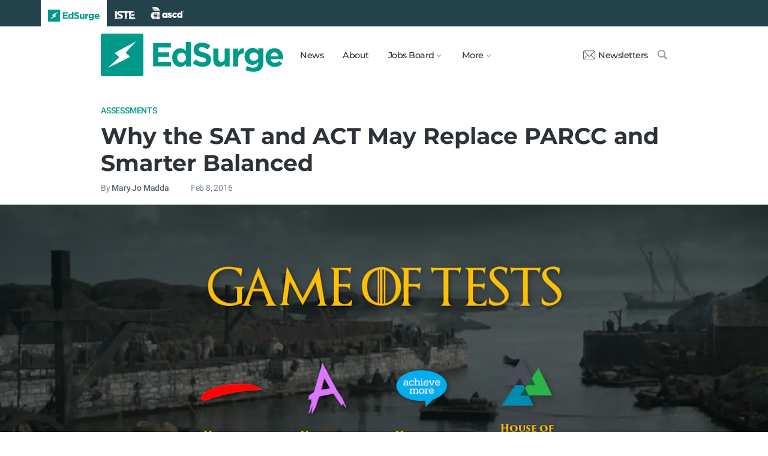

--- FILE ---
content_type: text/html; charset=utf-8
request_url: https://www.edsurge.com/news/2016-02-08-why-the-sat-and-act-may-replace-parcc-and-smarter-balanced
body_size: 12116
content:
<!DOCTYPE html><html lang="en" xmlns="http://www.w3.org/1999/xhtml"><head prefix="og: http://ogp.me/ns# fb: http://ogp.me/ns/fb# article: http://ogp.me/ns/article#"><link href="https://www.googletagmanager.com" rel="preconnect" /><link href="https://www.googletagmanager.com" rel="dns-prefetch" /><link href="https://www.google-analytics.com" rel="preconnect" /><link href="https://www.google-analytics.com" rel="dns-prefetch" /><link href="https://connect.facebook.net" rel="preconnect" /><link href="https://connect.facebook.net" rel="dns-prefetch" /><link href="https://snap.licdn.com" rel="preconnect" /><link href="https://snap.licdn.com" rel="dns-prefetch" /><link href="https://edsurge.imgix.net" rel="preconnect" /><link href="https://edsurge.imgix.net" rel="dns-prefetch" /><link as="script" href="https://www.edsurge.com/assets/jquery-58fa327d47526faff06ea7057a0022e9c42b2ca3a9aeea413f0e18176a63cd9f.js" rel="preload" /><link as="script" href="https://www.googletagmanager.com/gtm.js?id=GTM-PFD6BJB&amp;gtm_auth=cajOVqzOEDysQxMokAYtkg&amp;gtm_preview=env-2&amp;gtm_cookies_win=x" rel="preload" /><link as="script" href="https://connect.facebook.net/en_US/fbevents.js" rel="preload" /><link as="script" href="https://snap.licdn.com/li.lms-analytics/insight.min.js" rel="preload" /><!--[if lt IE 10]><![else]--><!--Data Layer--><script>dataLayer = [{
  'page_type': "Post",
  'page_category': "assessments/k-12/long-article"
}];</script><script>dataLayer.push({'article_main_topic': "assessments"})</script><script>dataLayer.push({'article_root_topic': "assessments"})</script><script>dataLayer.push({'article_topics': ['assessments']})</script><script>dataLayer.push({'article_tr_option': "none"})</script><script>dataLayer.push({'article_class': "none"})</script><script>dataLayer.push({'article_audiences': ['k-12']})</script><script>dataLayer.push({'article_guid': "899ebbdb"})</script><script>dataLayer.push({'article_col_guid': "none"})</script><script>dataLayer.push({'article_or_col_sponsor': "none"})</script><!--Google Tag Manager--><script>(function(w,d,s,l,i){w[l]=w[l]||[];w[l].push({'gtm.start':
new Date().getTime(),event:'gtm.js'});var f=d.getElementsByTagName(s)[0],
j=d.createElement(s),dl=l!='dataLayer'?'&l='+l:'';j.async=true;j.src=
'https://www.googletagmanager.com/gtm.js?id='+i+dl+ '&gtm_auth=cajOVqzOEDysQxMokAYtkg&gtm_preview=env-2&gtm_cookies_win=x';f.parentNode.insertBefore(j,f);
})(window,document,'script','dataLayer','GTM-PFD6BJB');</script><!--End Google Tag Manager--><![endif]--><link href="https://www.edsurge.com/assets/touch-icon-152-8d62be7cc6c3f70fec3534f5d3473c679926e55aa076983ea3dfde5a5caeb5e0.png" rel="apple-touch-icon-precomposed" /><meta content="#FFFFFF" name="msapplication-TileColor" /><meta content="https://www.edsurge.com/assets/touch-icon-144-33d697383920fb673e54d158963dc9888c286433174a4f247f37a217d74cb7c5.png" name="msapplication-TileImage" /><meta content="width=device-width, initial-scale=1.0" name="viewport" /><link rel="icon" type="image/x-icon" href="https://edsurge.imgix.net/static_assets/favicon.png?auto=compress%2Cformat&amp;w=128&amp;h=128&amp;fit=crop" /><link rel="alternate" type="application/rss+xml" title="RSS" href="https://www.edsurge.com/articles_rss" /><meta name="csrf-param" content="authenticity_token" />
<meta name="csrf-token" content="s7Ui267BPk4MYvpuEhjCLGhq88WLnMOzWisShDxwBoOa2mvFiBd7n2nrwwlNrfoYUGYg7mA1eycwvr12qq2Ktw" /><title>Why the SAT and ACT May Replace PARCC and Smarter Balanced | EdSurge News</title><meta content="This March, the SAT will be getting its most significant makeover in 10 years. Testmakers hope the new focus on data analysis, reading comprehension ..." name="description" /><link href="https://www.edsurge.com/news/2016-02-08-why-the-sat-and-act-may-replace-parcc-and-smarter-balanced" rel="canonical" /><script type="application/ld+json">{"@context":"http://schema.org","@type":"NewsArticle","mainEntityOfPage":{"@type":"WebPage","@id":"https://www.edsurge.com/news/2016-02-08-why-the-sat-and-act-may-replace-parcc-and-smarter-balanced"},"headline":"Why the SAT and ACT May Replace PARCC and Smarter Balanced","image":{"@type":"ImageObject","url":"https://edsurge.imgix.net/uploads/post/image/7653/gameoftests-1454948848.jpg?auto=compress%2Cformat\u0026crop=true\u0026h=486\u0026w=1200","height":486,"width":1200},"datePublished":"2016-02-08T13:15:07.309-05:00","dateModified":"2018-12-27T07:58:02.276-05:00","copyrightYear":"2016","author":{"@type":"Person","name":"Mary Jo Madda"},"publisher":{"@type":"Organization","name":"EdSurge","logo":{"@type":"ImageObject","url":"https://www.edsurge.com/assets/EdSurgeLogo-c2c8ad20523890e9771929670c7423ac192d341e22a0cb9645d770128061461b.png","width":142,"height":33}},"description":"This March, the SAT will be getting its most significant makeover in 10 years. Testmakers hope the new focus on data analysis, reading comprehension ..."}</script><meta content="162373073824096" property="fb:pages" /><meta content="162031353857677" property="fb:app_id" /><meta content="en_US" property="og:locale" /><meta content="EdSurge" property="og:site_name" /><meta content="Why the SAT and ACT May Replace PARCC and Smarter Balanced - EdSurge News" property="og:title" /><meta content="article" property="og:type" /><meta content="https://www.edsurge.com/news/2016-02-08-why-the-sat-and-act-may-replace-parcc-and-smarter-balanced" property="og:url" /><meta content="This March, the SAT will be getting its most significant makeover in 10 years. Testmakers hope the new focus on data analysis, reading comprehension ..." property="og:description" /><meta content="https://edsurge.imgix.net/uploads/post/image/7653/gameoftests-1454948848.jpg?auto=compress%2Cformat&w=1024&h=512&fit=crop" property="og:image" /><meta content="1024" property="og:image:width" /><meta content="512" property="og:image:height" /><meta content="summary_large_image" name="twitter:card" /><meta content="@EdSurge" name="twitter:site" /><meta content="This March, the SAT will be getting its most significant makeover in 10 years. Testmakers hope the new focus on data analysis, reading comprehension ..." name="twitter:description" /><meta content="https://edsurge.imgix.net/uploads/post/image/7653/gameoftests-1454948848.jpg?auto=compress%2Cformat&w=1024&h=512&fit=crop" name="twitter:image" /><meta content="Alice Barton" name="twitter:image:alt" /><meta content="2016-02-08" property="article:published_time" /><meta content="2018-12-27" property="article:modified_time" /><meta content="https://www.edsurge.com/mary-jo-madda" property="article:author" /><meta content="Education Technology" property="article:section" /><link rel="stylesheet" href="/assets/news-b217525c851213fb401eac353a6374f4f327025f8e10be1ff32fb629bc7840fa.css" media="all" /></head><body class="k12"><!--Google Tag Manager (noscript)--><noscript><iframe height="0" src="https://www.googletagmanager.com/ns.html?id=GTM-PFD6BJB&amp;gtm_auth=cajOVqzOEDysQxMokAYtkg&amp;gtm_preview=env-2&amp;gtm_cookies_win=x" style="display:none;visibility:hidden" width="0"></iframe></noscript><!--End Google Tag Manager (noscript)--><div class="eyebrow hide-on-large hide-on-small show-on-full"><a title="EdSurge" href="https://www.edsurge.com"><div class="logo edsurge-green-logo-image"></div></a><a target="_blank" rel="nofollow noopener" title="ISTE" href="https://iste.org/"><div class="logo iste-white-logo-image"></div></a><a target="_blank" rel="nofollow noopener" title="ASCD" href="https://www.ascd.org/"><div class="logo ascd-white-logo-image"></div></a></div><nav class="main-nav-full hide-on-large hide-on-small show-on-full"><div class="row middle-on-full"><div class="column large-4"><a class="logo edsurge-green-logo-image" title="EdSurge" href="https://www.edsurge.com">&nbsp;</a></div><div class="column large-8 right-align"><div class="nav-items"><a href="https://www.edsurge.com/news">News</a><a href="https://www.edsurge.com/about">About</a><div class="drop chevron">Jobs Board<nav class="jobs-full full-dropdown"><ul><li><a href="https://www.edsurge.com/landing/find-a-job">Jobs Homepage</a></li><li><a href="https://www.edsurge.com/jobs/pricing_and_offerings">Post a Job</a></li><li><a href="https://www.edsurge.com/jobs">Find a Job</a></li><li><a class="last" href="https://www.edsurge.com/research/guides/the-edsurge-guide-to-getting-a-job-or-finding-talent-in-the-edtech-world">Guide</a></li></ul></nav></div><div class="drop chevron">More<nav class="more-full full-dropdown"><ul><li><a href="https://www.edsurge.com/research/guides">Collections</a></li><li><a href="https://www.edsurge.com/research">Research</a></li><li><a href="https://www.edsurge.com/advertising">Advertising</a></li><li><a href="https://www.edsurge.com/events">Events</a></li><li><a href="https://www.edsurge.com/events/webinars">Webinars</a></li></ul></nav></div></div><div class="nav-actions"><a rel="nofollow noopener" class="subscribe-link green-hover" href="https://www.edsurge.com/newsletters"><div class="mail-thin-icon"></div>Newsletters</a><a title="Search" class="search-container green-hover" href="https://www.edsurge.com/search"><div class="search-icon-thin"></div></a></div></div></div></nav><nav class="main-nav-small hide-on-full"><div class="row"><div class="column small-2"><div class="hamburger hamburger-icon"></div></div><div class="column small-8"><a class="logo edsurge-green-logo-image" title="EdSurge" href="https://www.edsurge.com"></a></div><div class="column small-2"><a title="Search" class="search search-icon-thin" href="https://www.edsurge.com/search"></a></div></div></nav><nav class="subnav-small"><div class="row top"><div class="column small-2"><div class="close-subnav x-icon"></div></div><div class="column small-8"><a class="logo edsurge-green-logo-image" title="EdSurge" href="/"></a></div></div><div class="row links-list"><ul><li><a class="plain" href="https://www.edsurge.com/news">News</a></li><li><a class="plain" href="https://www.edsurge.com/about">About</a></li><li><a class="plain" href="https://www.edsurge.com/landing/find-a-job">Jobs</a></li><li><a class="plain" href="https://www.edsurge.com/research/guides">Collections</a></li><li><a class="plain" href="https://www.edsurge.com/research">Research</a></li><li><a class="plain" href="https://www.edsurge.com/events">Events</a></li><li><a class="plain" href="https://www.edsurge.com/events/webinars">Webinars</a></li><li><a class="plain" href="https://www.edsurge.com/advertising">Advertising</a></li></ul><div class="mobile-eyebrow"><a title="EdSurge" href="https://www.edsurge.com"><div class="eyebrow-logo edsurge-green-logo-image"></div></a><a target="_blank" rel="nofollow noopener" title="ISTE" href="https://iste.org/"><div class="eyebrow-logo iste-black-logo-image"></div></a><a target="_blank" rel="nofollow noopener" title="ASCD" href="https://www.ascd.org/"><div class="eyebrow-logo ascd-black-logo-image"></div></a></div></div><div class="row subscribe"><div class="column small-12 green-edsurge-bg"><a class="white bold" rel="nofollow noopener" target="_blank" href="https://www.edsurge.com/newsletters">Sign up for our Newsletters<span class="right-arr"><div class="thin-arrow-icon"></div></span></a></div></div></nav><!--[if lt IE 10]><em class="navbar-warning">your version of IE browser is not supported please upgrade.</em><![endif]--><div class="container"><article><div class="hide-on-small show-on-full sharebar-desktop-sticky"><div class="row"><div class="column full-9 text nowrap"><a title="EdSurge" href="/"><div class="logo edsurge-bolt-green"></div></a><span class="montserrat medium fs-small">Why the SAT and ACT May Replace PARCC and Smarter Balanced</span></div><div class="column full-3 right-align sharebar-sticky"><a ga-event-category="Social" ga-event-action="Share" ga-event-label="Twitter" class="js-track-click x-company-bg" rel="nofollow noopener" target="_blank" href="https://twitter.com/intent/tweet?text=Why+the+SAT+and+ACT+May+Replace+PARCC+and+Smarter+Balanced&amp;url=https%3A%2F%2Fwww.edsurge.com%2Fnews%2F2016-02-08-why-the-sat-and-act-may-replace-parcc-and-smarter-balanced%3Futm_campaign%3Dsite%26utm_content%3Dshare-113&amp;via=EdSurge"><div class="x-company-icon" title="Share on X"></div>Tweet</a><a ga-event-category="Social" ga-event-action="Share" ga-event-label="Facebook" class="facebook-bg js-track-click" rel="nofollow noopener" target="_blank" href="https://www.facebook.com/dialog/feed?app_id=162031353857677&amp;description=This+March%2C+the+SAT+will+be+getting+its+most+significant+makeover+in+10+years.+Testmakers+hope+the+new+focus+on+data+analysis%2C+reading+comprehension+...&amp;display=popup&amp;link=https%3A%2F%2Fwww.edsurge.com%2Fnews%2F2016-02-08-why-the-sat-and-act-may-replace-parcc-and-smarter-balanced%3Futm_campaign%3Dsite%26utm_content%3Dshare-113&amp;name=Why+the+SAT+and+ACT+May+Replace+PARCC+and+Smarter+Balanced+-+EdSurge+News&amp;picture=https%3A%2F%2Fedsurge.imgix.net%2Fuploads%2Fpost%2Fimage%2F7653%2Fgameoftests-1454948848.jpg%3Fauto%3Dcompress%252Cformat%26w%3D1200%26h%3D628%26fit%3Dcrop&amp;redirect_uri=https%3A%2F%2Fwww.edsurge.com%2Fnews%2F2016-02-08-why-the-sat-and-act-may-replace-parcc-and-smarter-balanced"><div class="facebook-icon" title="Share on Facebook"></div>Share</a></div></div></div><div class="hide-on-small show-on-full article-newsletter-desktop-sticky"><div class="row"><div class="column full-4 full-offset-8 pl2"><div class="row green-light3-bg"><div class="column small-10" style="width: 89%; padding-right:0"><a class="fs-small white" rel="nofollow noopener" target="_blank" href="https://www.edsurge.com/newsletters"><div class="mail-thin-icon"></div>Sign up for our newsletter</a></div><div class="column small-2 right-align" style="width:11%"><div class="close">&times;</div></div></div></div></div></div><div class="hide-on-large sharebar-mobile-sticky"><div class="row"><div class="column small-4"><a class="logo edsurge-green-logo-image" title="EdSurge" href="/"></a></div><div class="column small-8 right-align sharebar-sticky"><a ga-event-category="Social" ga-event-action="Share" ga-event-label="Twitter" class="js-track-click x-company-bg" rel="nofollow noopener" target="_blank" href="https://twitter.com/intent/tweet?text=Why+the+SAT+and+ACT+May+Replace+PARCC+and+Smarter+Balanced&amp;url=https%3A%2F%2Fwww.edsurge.com%2Fnews%2F2016-02-08-why-the-sat-and-act-may-replace-parcc-and-smarter-balanced%3Futm_campaign%3Dsite%26utm_content%3Dshare-113&amp;via=EdSurge"><div class="x-company-icon" title="Share on X"></div>Tweet</a><a ga-event-category="Social" ga-event-action="Share" ga-event-label="Facebook" class="facebook-bg js-track-click" rel="nofollow noopener" target="_blank" href="https://www.facebook.com/dialog/feed?app_id=162031353857677&amp;description=This+March%2C+the+SAT+will+be+getting+its+most+significant+makeover+in+10+years.+Testmakers+hope+the+new+focus+on+data+analysis%2C+reading+comprehension+...&amp;display=popup&amp;link=https%3A%2F%2Fwww.edsurge.com%2Fnews%2F2016-02-08-why-the-sat-and-act-may-replace-parcc-and-smarter-balanced%3Futm_campaign%3Dsite%26utm_content%3Dshare-113&amp;name=Why+the+SAT+and+ACT+May+Replace+PARCC+and+Smarter+Balanced+-+EdSurge+News&amp;picture=https%3A%2F%2Fedsurge.imgix.net%2Fuploads%2Fpost%2Fimage%2F7653%2Fgameoftests-1454948848.jpg%3Fauto%3Dcompress%252Cformat%26w%3D1200%26h%3D628%26fit%3Dcrop&amp;redirect_uri=https%3A%2F%2Fwww.edsurge.com%2Fnews%2F2016-02-08-why-the-sat-and-act-may-replace-parcc-and-smarter-balanced"><div class="facebook-icon" title="Share on Facebook"></div>Share</a></div></div></div><div class="hide-on-large article-newsletter-mobile-sticky"><div class="row"><div class="column small-10" style="width: 92%; padding-right:0"><a class="fs-regular" rel="nofollow noopener" target="_blank" href="https://www.edsurge.com/newsletters"><div class="mail-thin-icon"></div><div class="text"><span class="medium">Like this article?</span><br />Sign up for our newsletter &rarr;</div></a></div><div class="column small-2 right-align" style="width:8%"><div class="close">&times;</div></div></div></div><div class="row"><div class="column large-12 mt2 small-pl0 large-pl0_5"><h3 class="mt0 large-mb0_5 small-mb0_25 roboto medium top-section caps"><span><a href="/news/topics/assessments">Assessments</a></span> </h3><h1 class="bold mb0_5 mt0_5 grey-8">Why the SAT and ACT May Replace PARCC and Smarter Balanced</h1><h4 class="large-mt0_25 small-mt0_5 mb0_5 regular grey-5 roboto top-section"><span>By <a class="muted-link medium grey-6" href="/writers/mary-jo-madda">Mary Jo Madda</a></span> &emsp; &emsp; <span>Feb  8, 2016</span> </h4></div></div><figure class="m0 mt0_5"><img srcset="https://edsurge.imgix.net/uploads/post/image/7653/gameoftests-1454948848.jpg?auto=compress%2Cformat&amp;w=100&amp;h=40&amp;fit=crop 100w, https://edsurge.imgix.net/uploads/post/image/7653/gameoftests-1454948848.jpg?auto=compress%2Cformat&amp;w=320&amp;h=129&amp;fit=crop 320w, https://edsurge.imgix.net/uploads/post/image/7653/gameoftests-1454948848.jpg?auto=compress%2Cformat&amp;w=480&amp;h=194&amp;fit=crop 480w, https://edsurge.imgix.net/uploads/post/image/7653/gameoftests-1454948848.jpg?auto=compress%2Cformat&amp;w=640&amp;h=259&amp;fit=crop 640w, https://edsurge.imgix.net/uploads/post/image/7653/gameoftests-1454948848.jpg?auto=compress%2Cformat&amp;w=750&amp;h=303&amp;fit=crop 750w, https://edsurge.imgix.net/uploads/post/image/7653/gameoftests-1454948848.jpg?auto=compress%2Cformat&amp;w=850&amp;h=344&amp;fit=crop 850w, https://edsurge.imgix.net/uploads/post/image/7653/gameoftests-1454948848.jpg?auto=compress%2Cformat&amp;w=1080&amp;h=437&amp;fit=crop 1080w, https://edsurge.imgix.net/uploads/post/image/7653/gameoftests-1454948848.jpg?auto=compress%2Cformat&amp;w=1200&amp;h=486&amp;fit=crop 1200w, https://edsurge.imgix.net/uploads/post/image/7653/gameoftests-1454948848.jpg?auto=compress%2Cformat&amp;w=1400&amp;h=567&amp;fit=crop 1400w, https://edsurge.imgix.net/uploads/post/image/7653/gameoftests-1454948848.jpg?auto=compress%2Cformat&amp;w=1600&amp;h=648&amp;fit=crop 1600w, https://edsurge.imgix.net/uploads/post/image/7653/gameoftests-1454948848.jpg?auto=compress%2Cformat&amp;w=1800&amp;h=729&amp;fit=crop 1800w, https://edsurge.imgix.net/uploads/post/image/7653/gameoftests-1454948848.jpg?auto=compress%2Cformat&amp;w=2000&amp;h=810&amp;fit=crop 2000w, https://edsurge.imgix.net/uploads/post/image/7653/gameoftests-1454948848.jpg?auto=compress%2Cformat&amp;w=2200&amp;h=891&amp;fit=crop 2200w, https://edsurge.imgix.net/uploads/post/image/7653/gameoftests-1454948848.jpg?auto=compress%2Cformat&amp;w=2400&amp;h=972&amp;fit=crop 2400w, https://edsurge.imgix.net/uploads/post/image/7653/gameoftests-1454948848.jpg?auto=compress%2Cformat&amp;w=2600&amp;h=1053&amp;fit=crop 2600w, https://edsurge.imgix.net/uploads/post/image/7653/gameoftests-1454948848.jpg?auto=compress%2Cformat&amp;w=2800&amp;h=1134&amp;fit=crop 2800w, https://edsurge.imgix.net/uploads/post/image/7653/gameoftests-1454948848.jpg?auto=compress%2Cformat&amp;w=3000&amp;h=1215&amp;fit=crop 3000w" alt="Why the SAT and ACT May Replace PARCC and Smarter Balanced" class="full-width-on-small" sizes="100vw" width="1800" height="729" src="https://edsurge.imgix.net/uploads/post/image/7653/gameoftests-1454948848.jpg?auto=compress%2Cformat&w=640&h=259&fit=crop" /><figcaption class="m0"><div class="row article-river-width max-width-on-full"><div class="column small-6 large-8 p0"><h6 class="m0 roboto regular image-attr mt0 pl0 mb0_5"></h6></div><div class="column small-6 large-4 p0"><h6 class="m0 roboto regular image-attr mt0 f-right small-pr0_5 mb0_5"><a target="_blank" rel="noopener" href="">Alice Barton</a></h6></div></div></figcaption></figure><div class="row small-mt0 article-river-width"><div class="verbose-sharing hide-on-large"><a ga-event-category="Social" ga-event-action="Share" ga-event-label="Twitter" class="js-track-click x-company-bg" rel="nofollow noopener" target="_blank" href="https://twitter.com/intent/tweet?text=Why+the+SAT+and+ACT+May+Replace+PARCC+and+Smarter+Balanced&amp;url=https%3A%2F%2Fwww.edsurge.com%2Fnews%2F2016-02-08-why-the-sat-and-act-may-replace-parcc-and-smarter-balanced%3Futm_campaign%3Dsite%26utm_content%3Dshare-113&amp;via=EdSurge"><div class="x-company-icon" title="Share on X"></div>Tweet</a><a ga-event-category="Social" ga-event-action="Share" ga-event-label="Facebook" class="facebook-bg js-track-click" rel="nofollow noopener" target="_blank" href="https://www.facebook.com/dialog/feed?app_id=162031353857677&amp;description=This+March%2C+the+SAT+will+be+getting+its+most+significant+makeover+in+10+years.+Testmakers+hope+the+new+focus+on+data+analysis%2C+reading+comprehension+...&amp;display=popup&amp;link=https%3A%2F%2Fwww.edsurge.com%2Fnews%2F2016-02-08-why-the-sat-and-act-may-replace-parcc-and-smarter-balanced%3Futm_campaign%3Dsite%26utm_content%3Dshare-113&amp;name=Why+the+SAT+and+ACT+May+Replace+PARCC+and+Smarter+Balanced+-+EdSurge+News&amp;picture=https%3A%2F%2Fedsurge.imgix.net%2Fuploads%2Fpost%2Fimage%2F7653%2Fgameoftests-1454948848.jpg%3Fauto%3Dcompress%252Cformat%26w%3D1200%26h%3D628%26fit%3Dcrop&amp;redirect_uri=https%3A%2F%2Fwww.edsurge.com%2Fnews%2F2016-02-08-why-the-sat-and-act-may-replace-parcc-and-smarter-balanced"><div class="facebook-icon" title="Share on Facebook"></div>Share</a><a ga-event-category="Social" ga-event-action="Share" ga-event-label="Email" class="email-bg js-track-click" rel="nofollow noopener" href="mailto:?subject=Why the SAT and ACT May Replace PARCC and Smarter Balanced - EdSurge News&amp;body=https://www.edsurge.com/news/2016-02-08-why-the-sat-and-act-may-replace-parcc-and-smarter-balanced"><div class="email-icon" title="Share via email"></div>Email</a></div><div class="verbose-sharing hide-on-small show-on-large"><a ga-event-category="Social" ga-event-action="Share" ga-event-label="Twitter" class="js-track-click x-company-bg" rel="nofollow noopener" href="https://twitter.com/intent/tweet?text=Why+the+SAT+and+ACT+May+Replace+PARCC+and+Smarter+Balanced&amp;url=https%3A%2F%2Fwww.edsurge.com%2Fnews%2F2016-02-08-why-the-sat-and-act-may-replace-parcc-and-smarter-balanced%3Futm_campaign%3Dsite%26utm_content%3Dshare-113&amp;via=EdSurge"><div class="x-company-icon" title="Share on Twitter"></div>Tweet</a><a ga-event-category="Social" ga-event-action="Share" ga-event-label="Facebook" class="facebook-bg js-track-click" rel="nofollow noopener" href="https://www.facebook.com/dialog/feed?app_id=162031353857677&amp;description=This+March%2C+the+SAT+will+be+getting+its+most+significant+makeover+in+10+years.+Testmakers+hope+the+new+focus+on+data+analysis%2C+reading+comprehension+...&amp;display=popup&amp;link=https%3A%2F%2Fwww.edsurge.com%2Fnews%2F2016-02-08-why-the-sat-and-act-may-replace-parcc-and-smarter-balanced%3Futm_campaign%3Dsite%26utm_content%3Dshare-113&amp;name=Why+the+SAT+and+ACT+May+Replace+PARCC+and+Smarter+Balanced+-+EdSurge+News&amp;picture=https%3A%2F%2Fedsurge.imgix.net%2Fuploads%2Fpost%2Fimage%2F7653%2Fgameoftests-1454948848.jpg%3Fauto%3Dcompress%252Cformat%26w%3D1200%26h%3D628%26fit%3Dcrop&amp;redirect_uri=https%3A%2F%2Fwww.edsurge.com%2Fnews%2F2016-02-08-why-the-sat-and-act-may-replace-parcc-and-smarter-balanced"><div class="facebook-icon" title="Share on Facebook"></div>Share</a><a ga-event-category="Social" ga-event-action="Share" ga-event-label="Email" class="email-bg js-track-click" rel="nofollow noopener" href="mailto:?subject=Why the SAT and ACT May Replace PARCC and Smarter Balanced - EdSurge News&amp;body=https://www.edsurge.com/news/2016-02-08-why-the-sat-and-act-may-replace-parcc-and-smarter-balanced"><div class="email-icon" title="Share via email"></div>Email</a></div></div><div class="article-full"><div class="row article-content"><p>This March, the SAT will be getting its <a href="http://college.usatoday.com/2016/01/04/sat-changes-2016/" target="_blank" rel="nofollow noopener">most significant makeover</a> in 10 years. Testmakers hope the new focus on data analysis, reading comprehension and algebra—and thankfully, less emphasis on obscure vocabulary—can better predict students’ readiness for college.</p><p>State officials also hope that the test can do double duty and assess students’ competencies on Common Core and state academic standards, as well.</p><aside class="aside-pullquote"><figure class="figure-pullquote"><blockquote class="pullquote">"[SBAC] hopelessly clouds the insights the tests might give us into students’ thinking.”</blockquote>
<figcaption><cite>Steven Rasmussen in "<a href="https://www.edsurge.com/news/2015-03-11-why-the-smarter-balanced-common-core-math-test-is-fatally-flawed" target="_blank" rel="nofollow noopener">Why the Smarter Balanced Common Core Math Test is Fatally Flawed</a>"</cite></figcaption></figure></aside><p>Already, the U.S. Department of Education has approved three states—Connecticut, Maine, and New Hampshire—to use the SAT as a high school assessment for federal accountability purposes. <a href="http://blogs.edweek.org/edweek/high_school_and_beyond/2015/12/colorado_dumps_parcc_in_favor_of_sat_as_high_school_test.html" target="_blank" rel="nofollow noopener">Delaware is on track to become the fourth</a>. And that's just for accountability—in the 2015-2016 school year, the SAT will be administered to every public high school in Connecticut, Delaware, Idaho, Maine, Michigan, New Hampshire and the District of Columbia, as well as in more than 100 districts across 17 more states.</p><p>Another popular college exam—the ACT—is also throwing its hat into the ring as well. ACT reports that at the moment, 15 states will be administering the ACT to all 11th graders as a required statewide exam, and four others will be funding the ACT for all students on an optional basis.</p><p>For the creators of these tests, the window of opportunity swung open after Smarter Balanced and PARCC began falling out of favor with schools and districts. Just five years ago, these two testing consortia promised a new generation of assessments. <a href="http://www2.ed.gov/programs/racetothetop-assessment/awards.html" target="_blank" rel="nofollow noopener">Each received</a> approximately $180 million in Race to the Top and American Reinvestment and Recovery Act funds to develop and administer exams that could test students on college and career readiness as dictated by the Common Core State Standards. At their heydays, 23 states signed up for Smarter Balanced, and PARCC was adopted by 23 states and the District of Columbia. </p><p>But these tests failed to live up to expectations. Teachers and students were puzzled at the absence of seemingly important test items. SR Education Associates’s Steven Rasmussen <a href="https://www.edsurge.com/news/2015-03-11-why-the-smarter-balanced-common-core-math-test-is-fatally-flawed" target="_blank" rel="nofollow noopener">found SBAC</a> to be “a quagmire of poor technological design, poor interaction design, and poor mathematics that hopelessly clouds the insights the tests might give us into students’ thinking.”</p><p>And over time, <a href="https://www.edsurge.com/news/2015-07-13-parcc-pearson-lose-common-core-state-testing-contracts" target="_blank" rel="nofollow noopener">the two exams began losing contracts</a>. As of today, only six states will administer the PARCC test in 2016. SmarterBalanced currently claims 18 members on <a href="http://www.smarterbalanced.org/about/member-states/" target="_blank" rel="nofollow noopener">its “member states” map</a>, but that figure should be lower given <a href="http://blogs.edweek.org/edweek/high_school_and_beyond/2016/01/delaware_chooses_sat_over_smarter_balanced_for_high_school_tests.html" target="_blank" rel="nofollow noopener">Montana and Delaware’s recent departures from the Consortium</a>.</p><aside class="aside-pullquote"> <figure class="figure-pullquote"><blockquote class="pullquote">"I see [PARCC] as an incredible infringement on educational time with little to no benefit to students, their families, or educators."</blockquote>
<figcaption><cite>Mikkel Storaasli, Assistant Superintendent, Leyden High School District</cite></figcaption></figure></aside><p>With all the time and money spent on preparing teachers and students for the tests, some of the results (both <a href="https://www.edsurge.com/news/2014-07-09-computerized-common-core-testing-poses-challenge-for-schools" target="_blank" rel="nofollow noopener">implementation problems</a> and <a href="http://www.providencejournal.com/article/20151117/NEWS/151119386" target="_blank" rel="nofollow noopener">low student performance</a>) were disappointing. Some pulled out early: Georgia Governor Nathan Deal and former state superintendent John Barge dropped PARCC after they realized that the test would have cost the state as much as $27 million a year to implement. Others didn't: Connecticut reports a <a href="http://www.nhregister.com/article/NH/20160202/NEWS/160209899" target="_blank" rel="nofollow noopener">$20 million loss</a> on SBAC.</p><p>“I see [PARCC] as an incredible infringement on educational time with little to no benefit to students, their families, or educators,” Mikkel Storaasli, Assistant Superintendent at Chicago’s <a href="http://www.leyden212.org/" target="_blank" rel="nofollow noopener">Leyden District</a>, tells EdSurge. </p><h2>What College Prep Tests Offer</h2><p>Now, state education officials are falling back to a more familiar test: college prep exams. Nearly every student and teacher knows what the SAT and ACT are. “The SAT/ACT have the benefit of being there as veterans in the college-readiness testing field,” says Leng Fritsche, Assistant Superintendent of Student Assessment for the Houston Independent School District. “And both the SAT and ACT can provide historical trends on student performance because of [their] long history.” </p><div class='es-newsletter-form'><script charset="utf-8" type="text/javascript" src="//js.hsforms.net/forms/embed/v2.js"></script>
<script>hbspt.forms.create({portalId: "1818747", formId: "245b5baa-b20e-4b6e-97b1-00f59a0abfe8"});</script></div><p>Tony Wagner, Harvard Innovation Education fellow and former high school teacher, agrees—and adds that the SAT and/or the ACT work for at least the short-term because “districts and states don’t have to administer [them].”</p><p>There’s also the question of usefulness beyond K-12. One key differentiator of these tests over the PARCC and Smarter Balanced is that the scores students earn on the ACT and SAT can be used to apply to colleges and universities across the country. “This may give students greater incentive to do their best on the exam, since they can directly benefit from the results,” says ACT's media director Ed Colby.</p><aside class="aside-pullquote"> <figure class="figure-pullquote"><blockquote class="pullquote">"The SAT/ACT have the benefit of being there as veterans in the college-readiness testing field, and both the SAT and ACT can provide historical trends on student performance because of [their] long history.”</blockquote>
<figcaption><cite>Leng Fritsche, Assistant Superintendent of Student Assessment, Houston Independent School District</cite></figcaption></figure></aside><p>And what about the actual implementation of tests? The timing and the technology implications, for example? While PARCC and Smarter Balanced happened several times throughout the year, students and schools choose whether to take college prep exams once or multiple times, says Massachusetts educator Kerry Gallagher. “Kids, teachers and parents don't tend to like tests that overburden precious time in already-packed school year schedules,” and this gives them more freedom, she says.</p><p>And after all of the adaptive hullabaloo around PARCC and Smarter Balanced, the SAT and ACT are more heavily paper-based at the moment—but still have flexibility. “The online ACT is not offered on our national test days at this time, as all of those tests are still delivered on paper, nor does it include technology enhanced items, nor is it computer adaptive,” says Colby. “However, an online version of the ACT test is offered as an option to states, districts and schools that administer the ACT to all students on a school day as part of their testing programs.” And on the SAT's side, the College Board is currently developing a digital version of the redesigned SAT, but will continue to offer the SAT on paper as well.</p><h2>What About The Content?</h2><p>The <a href="http://www.dispatch.com/content/stories/local/2016/01/20/sat-attempting-to-regain-the-spotlight.html" target="_blank" rel="nofollow noopener">SAT has gone through a redesign</a> for debut in March, and according to Jake Firman, Director of Education Technology at DSST Public Schools, this newer version of the SAT “has made a very focused effort alignment to Common Core.” For example, in addition to reverting back to the 1600-point scale, the SAT will have more algebra, fewer logic-based word problems, and more questions that specifically address students’ understanding of mathematical concepts—all reminiscent of Common Core’s focus on process and skill over rote memorization. Additionally,<a href="http://www.theatlantic.com/education/archive/2015/10/the-common-core-sat/412960/" target="_blank" rel="nofollow noopener">the Atlantic recently reported</a> that students will tackle more challenging passages that “represent a range of topics from across the disciplines of social studies, science, and history.”</p><p>David Coleman, CEO of the College Board, tells EdSurge, "We are redesigning the SAT so that it’s focused on the few things that matter most for college readiness, reflective of what students are learning in high school, and better connected to distinct benefits for students, including free practice through Khan Academy and college application fee waivers.” </p><aside class="aside-pullquote"> <figure class="figure-pullquote"><blockquote class="pullquote">"We are redesigning the SAT so that it’s focused on the few things that matter most for college readiness."</blockquote>
<figcaption><cite>David Coleman, CEO of the College Board</cite></figcaption></figure></aside><p>Beatriz Arnillas, Director of IT at the Houston Independent School District, is a bigger supporter of the ACT when it comes to content. Arnillas says that the ACT “has been gaining ground over SAT because ACT addresses 21st century skills.” The <a href="http://www.act.org/solutions/college-career-readiness/college-readiness-benchmarks/" target="_blank" rel="nofollow noopener">ACT College Readiness Benchmarks</a> give students and their teachers input on how ready students are for success in first-year college courses, including English composition, algebra, and biology.</p><p>And ACT’s alignment to Common Core? This might be one win that the SAT has over ACT. The ACT’s current design was created prior to the release of the Common Core Standards. However, according to ACT's media director Ed Colby and <a href="http://www.discoveractaspire.org/pdf/ACT_Alignment-White-Paper.pdf" target="_blank" rel="nofollow noopener">a recent ACT white paper</a>, ACT data and subject matter expertise was “lent to the Common Core development effort,” so “significant overlap exists between the Common Core… and the college and career readiness constructs” that ACT measures.</p><h2>Not a Perfect Solution</h2><p>As a college prep test, the SAT is designed for high schoolers. What does that mean for elementary and middle school grades? The ACT is upping the ante with its in-house designed <a href="http://www.discoveractaspire.org/" target="_blank" rel="nofollow noopener">ACT Aspire exams, a series of summative and formative assessments</a> for grades 3-8 that it claims are Common Core-aligned and “measure student learning at each grade level with an emphasis on college and career readiness,” says Colby. </p><aside class="aside-pullquote"><figure class="figure-pullquote"><blockquote class="pullquote">"I think the whole area of testing is ripe for a radical redesign."</blockquote>
<figcaption><cite>Tony Wagner, Harvard Innovation Education Fellow and Former High School Teacher</cite></figcaption></figure></aside><p>Beyond the SAT and ACT, states have other options, as well. Thanks to new provisions in ESSA that grant states more authority to choose tests that meet federal accountability standards, states can now look into other exams created by other organizations and private companies. Maine language arts teacher Melanie Stevens believes Renaissance’s STAR exam, for instance, can replace PARCC and SBAC. “If there is a need to collect data for a student learning objective, it seems STAR diagnostics would be a reliable source,” she says. </p><p>Other states are electing to design their own Common Core-aligned exams. In Massachusetts, educators report that the unofficially-titled “MCAS 2.0” test will combine PARCC elements with the state’s current MCAS exam. Georgia created its own tests—the Common Core-aligned <a href="http://www.gadoe.org/Curriculum-Instruction-and-Assessment/Assessment/Pages/Georgia-Milestones-Assessment-System.aspx" target="_blank" rel="nofollow noopener">Georgia Milestones</a>—after dropping PARCC.</p><p>As with all things in education, there's no one-size-fits-all solution. But with the transition time and resources that ESSA provides, educators have an optimal moment to consider whether college prep tests can play the role of a national testing standard—or there should be a national testing standard at all. In fact, Tony Wagner brings it back to what the students, teachers, and districts want.</p><p>“I think the whole area of testing is ripe for a radical redesign,” he says.</p><h4><em>Editor's note: This article has been updated to include additional information on the College Board's work to develop digital SAT assessments.</em></h4></div></div><div class="row mb1_5 mt1_5 article-river-width"><div class="column pl0 pr0 small-12"><a href='/news/topics/assessments' class='button filled-grey small mt0_25 mb0_25'>Assessments</a></div></div><div class="hide-on-small show-on-large article-full"><div class="row mt1_5 mb1_5 article-content"><div class="concise-sharing hide-on-small show-on-large"><a ga-event-category="Social" ga-event-action="Share" ga-event-label="Twitter" class="js-track-click x-company-bg" rel="nofollow noopener" href="https://twitter.com/intent/tweet?text=Why+the+SAT+and+ACT+May+Replace+PARCC+and+Smarter+Balanced&amp;url=https%3A%2F%2Fwww.edsurge.com%2Fnews%2F2016-02-08-why-the-sat-and-act-may-replace-parcc-and-smarter-balanced%3Futm_campaign%3Dsite%26utm_content%3Dshare-113&amp;via=EdSurge"><div class="x-company-icon" title="Share on X"></div></a><a ga-event-category="Social" ga-event-action="Share" ga-event-label="Facebook" class="facebook-bg js-track-click" rel="nofollow noopener" href="https://www.facebook.com/dialog/feed?app_id=162031353857677&amp;description=This+March%2C+the+SAT+will+be+getting+its+most+significant+makeover+in+10+years.+Testmakers+hope+the+new+focus+on+data+analysis%2C+reading+comprehension+...&amp;display=popup&amp;link=https%3A%2F%2Fwww.edsurge.com%2Fnews%2F2016-02-08-why-the-sat-and-act-may-replace-parcc-and-smarter-balanced%3Futm_campaign%3Dsite%26utm_content%3Dshare-113&amp;name=Why+the+SAT+and+ACT+May+Replace+PARCC+and+Smarter+Balanced+-+EdSurge+News&amp;picture=https%3A%2F%2Fedsurge.imgix.net%2Fuploads%2Fpost%2Fimage%2F7653%2Fgameoftests-1454948848.jpg%3Fauto%3Dcompress%252Cformat%26w%3D1200%26h%3D628%26fit%3Dcrop&amp;redirect_uri=https%3A%2F%2Fwww.edsurge.com%2Fnews%2F2016-02-08-why-the-sat-and-act-may-replace-parcc-and-smarter-balanced"><div class="facebook-icon" title="Share on Facebook"></div></a><a ga-event-category="Social" ga-event-action="Share" ga-event-label="LinkedIn" class="js-track-click linkedin-bg" rel="nofollow noopener" href="https://www.linkedin.com/shareArticle?mini=true&amp;source=https%3A%2F%2Fwww.edsurge.com&amp;summary=This+March%2C+the+SAT+will+be+getting+its+most+significant+makeover+in+10+years.+Testmakers+hope+the+new+focus+on+data+analysis%2C+reading+comprehension+...&amp;title=Why+the+SAT+and+ACT+May+Replace+PARCC+and+Smarter+Balanced+-+EdSurge+News&amp;url=https%3A%2F%2Fwww.edsurge.com%2Fnews%2F2016-02-08-why-the-sat-and-act-may-replace-parcc-and-smarter-balanced%3Futm_campaign%3Dsite%26utm_content%3Dshare-113"><div class="linkedin-icon" title="Share on LinkedIn"></div></a><a ga-event-category="Social" ga-event-action="Share" ga-event-label="Email" class="email-bg js-track-click" rel="nofollow noopener" href="mailto:?subject=Why the SAT and ACT May Replace PARCC and Smarter Balanced - EdSurge News&amp;body=https://www.edsurge.com/news/2016-02-08-why-the-sat-and-act-may-replace-parcc-and-smarter-balanced"><div class="email-icon" title="Share via email"></div></a></div></div></div><div class="hide-on-large article-small"><div class="row mt1_5"><div class="concise-sharing hide-on-large"><a ga-event-category="Social" ga-event-action="Share" ga-event-label="Twitter" class="js-track-click x-company-bg" rel="nofollow noopener" target="_blank" href="https://twitter.com/intent/tweet?text=Why+the+SAT+and+ACT+May+Replace+PARCC+and+Smarter+Balanced&amp;url=https%3A%2F%2Fwww.edsurge.com%2Fnews%2F2016-02-08-why-the-sat-and-act-may-replace-parcc-and-smarter-balanced%3Futm_campaign%3Dsite%26utm_content%3Dshare-113&amp;via=EdSurge"><div class="x-company-icon" title="Share on X"></div></a><a ga-event-category="Social" ga-event-action="Share" ga-event-label="Facebook" class="facebook-bg js-track-click" rel="nofollow noopener" target="_blank" href="https://www.facebook.com/dialog/feed?app_id=162031353857677&amp;description=This+March%2C+the+SAT+will+be+getting+its+most+significant+makeover+in+10+years.+Testmakers+hope+the+new+focus+on+data+analysis%2C+reading+comprehension+...&amp;display=popup&amp;link=https%3A%2F%2Fwww.edsurge.com%2Fnews%2F2016-02-08-why-the-sat-and-act-may-replace-parcc-and-smarter-balanced%3Futm_campaign%3Dsite%26utm_content%3Dshare-113&amp;name=Why+the+SAT+and+ACT+May+Replace+PARCC+and+Smarter+Balanced+-+EdSurge+News&amp;picture=https%3A%2F%2Fedsurge.imgix.net%2Fuploads%2Fpost%2Fimage%2F7653%2Fgameoftests-1454948848.jpg%3Fauto%3Dcompress%252Cformat%26w%3D1200%26h%3D628%26fit%3Dcrop&amp;redirect_uri=https%3A%2F%2Fwww.edsurge.com%2Fnews%2F2016-02-08-why-the-sat-and-act-may-replace-parcc-and-smarter-balanced"><div class="facebook-icon" title="Share on Facebook"></div></a><a ga-event-category="Social" ga-event-action="Share" ga-event-label="LinkedIn" class="js-track-click linkedin-bg" rel="nofollow noopener" target="_blank" href="https://www.linkedin.com/shareArticle?mini=true&amp;source=https%3A%2F%2Fwww.edsurge.com&amp;summary=This+March%2C+the+SAT+will+be+getting+its+most+significant+makeover+in+10+years.+Testmakers+hope+the+new+focus+on+data+analysis%2C+reading+comprehension+...&amp;title=Why+the+SAT+and+ACT+May+Replace+PARCC+and+Smarter+Balanced+-+EdSurge+News&amp;url=https%3A%2F%2Fwww.edsurge.com%2Fnews%2F2016-02-08-why-the-sat-and-act-may-replace-parcc-and-smarter-balanced%3Futm_campaign%3Dsite%26utm_content%3Dshare-113"><div class="linkedin-icon" title="Share on LinkedIn"></div></a><a ga-event-category="Social" ga-event-action="Share" ga-event-label="Email" class="email-bg js-track-click" rel="nofollow noopener" href="mailto:?subject=Why the SAT and ACT May Replace PARCC and Smarter Balanced - EdSurge News&amp;body=https://www.edsurge.com/news/2016-02-08-why-the-sat-and-act-may-replace-parcc-and-smarter-balanced"><div class="email-icon" title="Share via email"></div></a></div></div></div><div class="row mt1 mb1"><div class="column large-12 italic">Learn more about EdSurge operations, ethics and policies <a href="/operations-ethics-and-policies">here</a>. Learn more about EdSurge supporters <a href="/supporters">here</a>.</div></div><div class="article-trending mt2"><div class="row article-river-width max-width-on-full"><h3 class="mb0 mt0"><i class="roboto medium grey-8 caps">More from EdSurge</i> </h3></div><div class="row large-mb0_5 small-mb0 mt0 article-river-width max-width-on-full"><div class="column small-12 section-title-break"></div></div><div class="row mb4 article-river-width max-width-on-full"><div class="column large-6 small-12 full-3 small-pl0 small-pr0 large-mt0_25 small-mt1_5 pl0 large-pr0_5 full-pr0_9"><a class="plain headline-plain inline-block" href="/news/2025-12-03-what-students-actually-want-from-edtech-and-why-we-should-listen"><div class="row"><div class="show-on-large hide-on-small column large-12"><img class="lazyload" alt="What Students Actually Want From Edtech — and Why We Should Listen" data-srcset="https://edsurge.imgix.net/uploads/post/image/16514/Shutterstock_630405986-1761496909.jpg?fit=crop&amp;auto=compress%2Cformat&amp;w=360&amp;h=190&amp;dpr=1 1x, https://edsurge.imgix.net/uploads/post/image/16514/Shutterstock_630405986-1761496909.jpg?fit=crop&amp;auto=compress%2Cformat&amp;w=360&amp;h=190&amp;dpr=2 2x, https://edsurge.imgix.net/uploads/post/image/16514/Shutterstock_630405986-1761496909.jpg?fit=crop&amp;auto=compress%2Cformat&amp;w=360&amp;h=190&amp;dpr=3 3x, https://edsurge.imgix.net/uploads/post/image/16514/Shutterstock_630405986-1761496909.jpg?fit=crop&amp;auto=compress%2Cformat&amp;w=360&amp;h=190&amp;dpr=4 4x" width="360" height="190" src="https://edsurge.imgix.net/static_assets/blue_green_gradient.jpg?auto=compress%2Cformat&w=360&h=190&fit=crop&blur=200&px=16&mono=E4E6E9" /></div><div class="hide-on-large show-on-small column small-3 small-mb1"><img class="lazyload" alt="What Students Actually Want From Edtech — and Why We Should Listen" data-srcset="https://edsurge.imgix.net/uploads/post/image/16514/Shutterstock_630405986-1761496909.jpg?fit=crop&amp;auto=compress%2Cformat&amp;w=190&amp;h=190&amp;dpr=1 1x, https://edsurge.imgix.net/uploads/post/image/16514/Shutterstock_630405986-1761496909.jpg?fit=crop&amp;auto=compress%2Cformat&amp;w=190&amp;h=190&amp;dpr=2 2x, https://edsurge.imgix.net/uploads/post/image/16514/Shutterstock_630405986-1761496909.jpg?fit=crop&amp;auto=compress%2Cformat&amp;w=190&amp;h=190&amp;dpr=3 3x, https://edsurge.imgix.net/uploads/post/image/16514/Shutterstock_630405986-1761496909.jpg?fit=crop&amp;auto=compress%2Cformat&amp;w=190&amp;h=190&amp;dpr=4 4x" width="190" height="190" src="https://edsurge.imgix.net/static_assets/blue_green_gradient.jpg?auto=compress%2Cformat&w=190&h=190&fit=crop&blur=200&px=16&mono=E4E6E9" /></div><div class="column small-9 large-12"><h6 class="sponsor-gold roboto fs-xsmall medium caps mt0 mb0">Sponsored</h6><h4 class="grey-8 bold mt0_25 large-mb0 small-mb1 pr1 fs-small">What Students Actually Want From Edtech — and Why We Should Listen</h4><h6 class="roboto mt0_25 mb0 medium grey-5 fs-xsmall hide-on-small show-on-large">By Caitlin McLemore</h6></div></div></a><div class="column small-12 hr grey-1-bg hide-on-large show-on-small small-mb1"></div></div><div class="column large-6 small-12 full-3 small-pl0 small-pr0 large-mt0_25 small-mt1_5 large-pr0 large-pl0_75 full-pl0_3 full-pr0_6"><a class="plain headline-plain inline-block" href="/news/2025-12-08-is-it-possible-to-make-learning-as-addictive-as-tiktok"><div class="row"><div class="show-on-large hide-on-small column large-12"><img class="lazyload" alt="Is it Possible to Make Learning as Addictive as TikTok?" data-srcset="https://edsurge.imgix.net/uploads/post/image/16540/shutterstock_2529334973-1765065628.jpg?fit=crop&amp;auto=compress%2Cformat&amp;w=360&amp;h=190&amp;dpr=1 1x, https://edsurge.imgix.net/uploads/post/image/16540/shutterstock_2529334973-1765065628.jpg?fit=crop&amp;auto=compress%2Cformat&amp;w=360&amp;h=190&amp;dpr=2 2x, https://edsurge.imgix.net/uploads/post/image/16540/shutterstock_2529334973-1765065628.jpg?fit=crop&amp;auto=compress%2Cformat&amp;w=360&amp;h=190&amp;dpr=3 3x, https://edsurge.imgix.net/uploads/post/image/16540/shutterstock_2529334973-1765065628.jpg?fit=crop&amp;auto=compress%2Cformat&amp;w=360&amp;h=190&amp;dpr=4 4x" width="360" height="190" src="https://edsurge.imgix.net/static_assets/blue_green_gradient.jpg?auto=compress%2Cformat&w=360&h=190&fit=crop&blur=200&px=16&mono=E4E6E9" /></div><div class="hide-on-large show-on-small column small-3 small-mb1"><img class="lazyload" alt="Is it Possible to Make Learning as Addictive as TikTok?" data-srcset="https://edsurge.imgix.net/uploads/post/image/16540/shutterstock_2529334973-1765065628.jpg?fit=crop&amp;auto=compress%2Cformat&amp;w=190&amp;h=190&amp;dpr=1 1x, https://edsurge.imgix.net/uploads/post/image/16540/shutterstock_2529334973-1765065628.jpg?fit=crop&amp;auto=compress%2Cformat&amp;w=190&amp;h=190&amp;dpr=2 2x, https://edsurge.imgix.net/uploads/post/image/16540/shutterstock_2529334973-1765065628.jpg?fit=crop&amp;auto=compress%2Cformat&amp;w=190&amp;h=190&amp;dpr=3 3x, https://edsurge.imgix.net/uploads/post/image/16540/shutterstock_2529334973-1765065628.jpg?fit=crop&amp;auto=compress%2Cformat&amp;w=190&amp;h=190&amp;dpr=4 4x" width="190" height="190" src="https://edsurge.imgix.net/static_assets/blue_green_gradient.jpg?auto=compress%2Cformat&w=190&h=190&fit=crop&blur=200&px=16&mono=E4E6E9" /></div><div class="column small-9 large-12"><h6 class="grey-5 roboto fs-xsmall medium caps mt0 mb0">Research Commentary</h6><h4 class="grey-8 bold mt0_25 large-mb0 small-mb1 pr1 fs-small">Is it Possible to Make Learning as Addictive as TikTok?</h4><h6 class="roboto mt0_25 mb0 medium grey-5 fs-xsmall hide-on-small show-on-large">By Mi Aniefuna</h6></div></div></a><div class="column small-12 hr grey-1-bg hide-on-large show-on-small small-mb1"></div></div><div class="column large-6 small-12 full-3 small-pl0 small-pr0 large-mt0_25 small-mt1_5 large-pl0 large-pr0_75 full-pl0_6 full-pr0_3"><a class="plain headline-plain inline-block" href="/news/2026-01-13-early-childhood-experts-expect-to-hit-tipping-point-in-2026"><div class="row"><div class="show-on-large hide-on-small column large-12"><img class="lazyload" alt="Early Childhood Experts Expect to Hit ‘Tipping Point’ in 2026 " data-srcset="https://edsurge.imgix.net/uploads/post/image/16588/Screenshot_2026-1768250576.png?fit=crop&amp;auto=compress%2Cformat&amp;w=360&amp;h=190&amp;dpr=1 1x, https://edsurge.imgix.net/uploads/post/image/16588/Screenshot_2026-1768250576.png?fit=crop&amp;auto=compress%2Cformat&amp;w=360&amp;h=190&amp;dpr=2 2x, https://edsurge.imgix.net/uploads/post/image/16588/Screenshot_2026-1768250576.png?fit=crop&amp;auto=compress%2Cformat&amp;w=360&amp;h=190&amp;dpr=3 3x, https://edsurge.imgix.net/uploads/post/image/16588/Screenshot_2026-1768250576.png?fit=crop&amp;auto=compress%2Cformat&amp;w=360&amp;h=190&amp;dpr=4 4x" width="360" height="190" src="https://edsurge.imgix.net/static_assets/blue_green_gradient.jpg?auto=compress%2Cformat&w=360&h=190&fit=crop&blur=200&px=16&mono=E4E6E9" /></div><div class="hide-on-large show-on-small column small-3 small-mb1"><img class="lazyload" alt="Early Childhood Experts Expect to Hit ‘Tipping Point’ in 2026 " data-srcset="https://edsurge.imgix.net/uploads/post/image/16588/Screenshot_2026-1768250576.png?fit=crop&amp;auto=compress%2Cformat&amp;w=190&amp;h=190&amp;dpr=1 1x, https://edsurge.imgix.net/uploads/post/image/16588/Screenshot_2026-1768250576.png?fit=crop&amp;auto=compress%2Cformat&amp;w=190&amp;h=190&amp;dpr=2 2x, https://edsurge.imgix.net/uploads/post/image/16588/Screenshot_2026-1768250576.png?fit=crop&amp;auto=compress%2Cformat&amp;w=190&amp;h=190&amp;dpr=3 3x, https://edsurge.imgix.net/uploads/post/image/16588/Screenshot_2026-1768250576.png?fit=crop&amp;auto=compress%2Cformat&amp;w=190&amp;h=190&amp;dpr=4 4x" width="190" height="190" src="https://edsurge.imgix.net/static_assets/blue_green_gradient.jpg?auto=compress%2Cformat&w=190&h=190&fit=crop&blur=200&px=16&mono=E4E6E9" /></div><div class="column small-9 large-12"><h6 class="grey-5 roboto fs-xsmall medium caps mt0 mb0">EdSurge ⚡ Trends Report</h6><h4 class="grey-8 bold mt0_25 large-mb0 small-mb1 pr1 fs-small">Early Childhood Experts Expect to Hit ‘Tipping Point’ in 2026 </h4><h6 class="roboto mt0_25 mb0 medium grey-5 fs-xsmall hide-on-small show-on-large">By Lauren Coffey </h6></div></div></a><div class="column small-12 hr grey-1-bg hide-on-large show-on-small small-mb1"></div></div><div class="column large-6 small-12 full-3 small-pl0 small-pr0 large-mt0_25 small-mt1_5 pr0 large-pl0_75 full-pl0_9"><a class="plain headline-plain inline-block" href="/news/2026-01-09-are-schools-underestimating-how-badly-the-pandemic-hurt-older-k-12-students"><div class="row"><div class="show-on-large hide-on-small column large-12"><img class="lazyload" alt="Are Schools Underestimating How Badly the Pandemic Hurt Older K-12 Students?" data-srcset="https://edsurge.imgix.net/uploads/post/image/16584/Shutterstock_2630572741-1767894463.jpg?fit=crop&amp;auto=compress%2Cformat&amp;w=360&amp;h=190&amp;dpr=1 1x, https://edsurge.imgix.net/uploads/post/image/16584/Shutterstock_2630572741-1767894463.jpg?fit=crop&amp;auto=compress%2Cformat&amp;w=360&amp;h=190&amp;dpr=2 2x, https://edsurge.imgix.net/uploads/post/image/16584/Shutterstock_2630572741-1767894463.jpg?fit=crop&amp;auto=compress%2Cformat&amp;w=360&amp;h=190&amp;dpr=3 3x, https://edsurge.imgix.net/uploads/post/image/16584/Shutterstock_2630572741-1767894463.jpg?fit=crop&amp;auto=compress%2Cformat&amp;w=360&amp;h=190&amp;dpr=4 4x" width="360" height="190" src="https://edsurge.imgix.net/static_assets/blue_green_gradient.jpg?auto=compress%2Cformat&w=360&h=190&fit=crop&blur=200&px=16&mono=E4E6E9" /></div><div class="hide-on-large show-on-small column small-3 small-mb1"><img class="lazyload" alt="Are Schools Underestimating How Badly the Pandemic Hurt Older K-12 Students?" data-srcset="https://edsurge.imgix.net/uploads/post/image/16584/Shutterstock_2630572741-1767894463.jpg?fit=crop&amp;auto=compress%2Cformat&amp;w=190&amp;h=190&amp;dpr=1 1x, https://edsurge.imgix.net/uploads/post/image/16584/Shutterstock_2630572741-1767894463.jpg?fit=crop&amp;auto=compress%2Cformat&amp;w=190&amp;h=190&amp;dpr=2 2x, https://edsurge.imgix.net/uploads/post/image/16584/Shutterstock_2630572741-1767894463.jpg?fit=crop&amp;auto=compress%2Cformat&amp;w=190&amp;h=190&amp;dpr=3 3x, https://edsurge.imgix.net/uploads/post/image/16584/Shutterstock_2630572741-1767894463.jpg?fit=crop&amp;auto=compress%2Cformat&amp;w=190&amp;h=190&amp;dpr=4 4x" width="190" height="190" src="https://edsurge.imgix.net/static_assets/blue_green_gradient.jpg?auto=compress%2Cformat&w=190&h=190&fit=crop&blur=200&px=16&mono=E4E6E9" /></div><div class="column small-9 large-12"><h6 class="grey-5 roboto fs-xsmall medium caps mt0 mb0">Student Achievement</h6><h4 class="grey-8 bold mt0_25 large-mb0 small-mb1 pr1 fs-small">Are Schools Underestimating How Badly the Pandemic Hurt Older K-12 Students?</h4><h6 class="roboto mt0_25 mb0 medium grey-5 fs-xsmall hide-on-small show-on-large">By Daniel Mollenkamp</h6></div></div></a></div></div></div></article></div><div class="subscribe-bar center hide-on-large pt0_5 pb0_5"><div class="row"><div class="column small-12 white medium fs-small center"><span>Get our email newsletter</span><a class="nowrap medium" rel="nofollow noopener" target="_blank" href="https://www.edsurge.com/newsletters">Sign me up</a></div></div></div><div class="subscribe-bar hide-on-small show-on-large pt0_7 pb0_7"><div class="row"><div class="column large-12 center white medium fs-small"><span class="caps">Keep up to date with our email newsletter</span><a class="nowrap medium" rel="nofollow noopener" target="_blank" href="https://www.edsurge.com/newsletters">Sign me up</a></div></div></div><div class="new-footer"><div class="row"><div class="column full-8"><div class="row"><div class="column small-12 logo-statement pb1"><p class="footer-logos"><a href="https://www.edsurge.com"><span class="edsurge-logo edsurge-white-logo-image" title="EdSurge"></span></a>is an editorially independent project of<a target="_blank" rel="nofollow noopener" title="ISTE-ASCD" href="https://iste-ascd.org/"><span class="logo iste-ascd-white-logo-image"></span></a></p><p class="footer-links hide-on-small show-on-large"><a href="https://www.edsurge.com/about">About EdSurge</a><a href="https://www.edsurge.com/team">Our Team</a><a href="https://www.edsurge.com/operations-ethics-and-policies">Ethics &amp; Policies</a><a href="https://www.edsurge.com/supporters">Supporters</a></p><p class="footer-links hide-on-small show-on-large"><a href="https://www.edsurge.com/awards-media-partners">Awards &amp; Media Partners</a><a href="https://www.edsurge.com/advertising">Advertise With Us</a><a href="https://www.edsurge.com/submission-guidelines">Submission Guidelines</a></p><p class="footer-links hide-on-small show-on-large"><a href="https://www.edsurge.com/events">Events</a><a href="https://www.edsurge.com/jobs">Jobs Board</a><a href="https://www.edsurge.com/events/webinars">Webinars</a></p><p class="footer-links hide-on-large center"><a href="https://www.edsurge.com/about">About EdSurge</a><a href="https://www.edsurge.com/team">Our Team</a></p><p class="footer-links hide-on-large center"><a href="https://www.edsurge.com/operations-ethics-and-policies">Ethics &amp; Policies</a><a href="https://www.edsurge.com/supporters">Supporters</a></p><p class="footer-links hide-on-large center"><a href="https://www.edsurge.com/awards-media-partners">Awards &amp; Media Partners</a></p><p class="footer-links hide-on-large center"><a href="https://www.edsurge.com/advertising">Advertise With Us</a></p><p class="footer-links hide-on-large center"><a href="https://www.edsurge.com/submission-guidelines">Submission Guidelines</a></p><p class="footer-links hide-on-large center"><a href="https://www.edsurge.com/events">Events</a><a href="https://www.edsurge.com/jobs">Jobs Board</a><a href="https://www.edsurge.com/events/webinars">Webinars</a></p></div></div></div><div class="column full-4 large-12 large-mt1 full-mt0"><div class="top-line social hide-on-large"></div><h6>FOLLOW EDSURGE</h6><div class="social-icon-container"><a target="_blank" rel="nofollow noopener" class="x-company-icon" title="EdSurge on X" href="http://x.com/edsurge"></a><a target="_blank" rel="nofollow noopener" class="facebook-icon" title="EdSurge on Facebook" href="http://facebook.com/edsurge"></a><a target="_blank" rel="nofollow noopener" class="linkedin-icon" title="EdSurge on LinkedIn" href="http://www.linkedin.com/company/edsurge"></a><a target="_blank" rel="nofollow noopener" class="tiktok-icon" title="EdSurge on TikTok" href="https://www.tiktok.com/@edsurgenews"></a><a target="_blank" rel="nofollow noopener" class="instagram-icon" title="EdSurge on Instagram" href="https://www.instagram.com/edsurge/"></a><a target="_blank" rel="nofollow noopener" class="rss-icon" title="EdSurge Articles RSS Feed" href="https://www.edsurge.com/articles_rss"></a></div><div class="social-icon-container"><a target="_blank" rel="nofollow noopener" class="bluesky-icon" title="EdSurge on Bluesky" href="https://bsky.app/profile/edsurge.com"></a><a target="_blank" rel="nofollow noopener" class="soundcloud-icon" title="EdSurge on Soundcloud" href="https://soundcloud.com/edsurge"></a><a target="_blank" rel="nofollow noopener" class="spotify-icon" title="EdSurge on Spotify" href="https://open.spotify.com/show/5Omg7s9kRYFgt4jEynpdoL?si=rfUzBmV6QS6VsHTUqYKdHA"></a><a target="_blank" rel="nofollow noopener" class="podcast apple-podcasts-icon" title="EdSurge on iTunes" href="https://itunes.apple.com/us/podcast/edsurge-on-air/id972239500#"></a></div></div></div><div class="row muted"><div class="top-line"></div><div class="column large-8"><div class="row"><div class="column large-3 small-4"><a href="https://www.edsurge.com/privacy-policy">Privacy Policy</a></div><div class="column large-3 small-4"><a href="https://www.edsurge.com/terms">Terms of Use</a></div><div class="column large-3 small-4"><a href="https://helpdesk.edsurge.com/s/">Help</a></div></div><p>© 2026 All Rights Reserved</p></div><div class="column large-4 hide-on-small show-on-large right-align"><p><a target="_blank" rel="nofollow noopener" href="https://inn.org/about/network/"><span class="inn-logo inn-icon" title="INN"></span></a></p></div></div></div><!--[if lt IE 10]><![else]--><script src="/assets/news-0acc2308282a3170f68273b720e04e7ff0e7547df50afc266fda11a9c43c4938.js" async="async"></script><![endif]--></body></html>